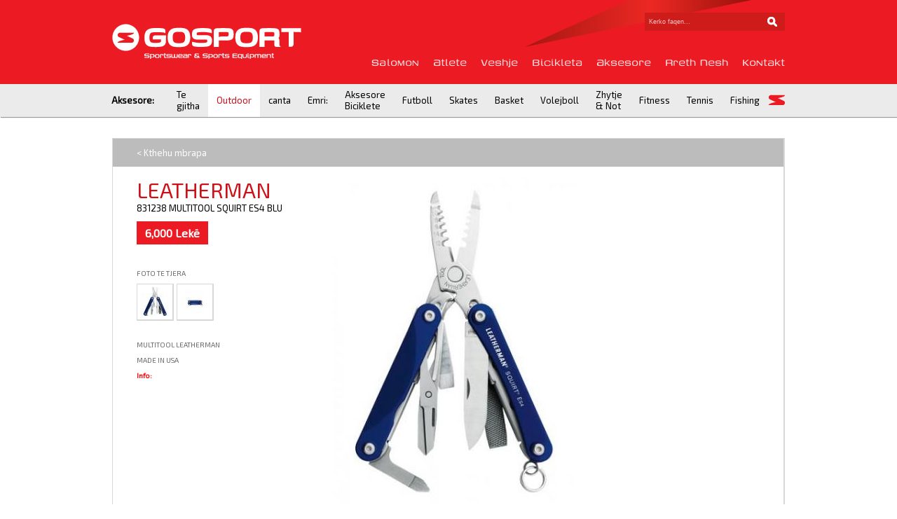

--- FILE ---
content_type: text/html; charset=UTF-8
request_url: https://www.gosport.al/produkti.php?ke=985
body_size: 3291
content:
<!DOCTYPE html PUBLIC "-//W3C//DTD XHTML 1.0 Transitional//EN" "http://www.w3.org/TR/xhtml1/DTD/xhtml1-transitional.dtd">
<html xmlns="http://www.w3.org/1999/xhtml">
<head>
<meta http-equiv="X-UA-Compatible" content="IE=edge" />
<meta http-equiv="Content-Type" content="text/html; charset=utf-8" />
<title>GoSport - Sportswear & Sports Equipment</title>
<link rel="stylesheet" href="fonts.css" type="text/css" charset="utf-8" />
<link href="https://fonts.googleapis.com/css?family=Exo+2" rel='stylesheet' type='text/css'>
<style type="text/css">
body {
	margin-left: 0px;
	margin-top: 0px;
	margin-right: 0px;
	margin-bottom: 0px;
}
</style>
<script src="//ajax.googleapis.com/ajax/libs/jquery/1.10.2/jquery.min.js"></script>
<script type="text/javascript">
function MM_preloadImages() { //v3.0
  var d=document; if(d.images){ if(!d.MM_p) d.MM_p=new Array();
    var i,j=d.MM_p.length,a=MM_preloadImages.arguments; for(i=0; i<a.length; i++)
    if (a[i].indexOf("#")!=0){ d.MM_p[j]=new Image; d.MM_p[j++].src=a[i];}}
}
function thirr(ke,ku) {
	
	$('#fotomadhe' + ku).load("produktifoto.php?foto=" + ke);
	
	}
</script>
</head>

<body>
<div id="fb-root"></div>
<script>(function(d, s, id) {
  var js, fjs = d.getElementsByTagName(s)[0];
  if (d.getElementById(id)) return;
  js = d.createElement(s); js.id = id;
  js.src = "//connect.facebook.net/en_US/sdk.js#xfbml=1&appId=239121019606579&version=v2.0";
  fjs.parentNode.insertBefore(js, fjs);
}(document, 'script', 'facebook-jssdk'));</script>
<table width="100%" border="0" cellpadding="0" cellspacing="0">
  <tr>
    <td height="120" bgcolor="#EC1B23"><table width="960" border="0" align="center" cellpadding="0" cellspacing="0" class="sfondiheader">
      <tr>
        <td height="120"><table width="960" border="0" cellspacing="0" cellpadding="0">
          <tr>
            <td width="300"><a href="index.php"><img src="img/logo.jpg" width="270" height="50" border="0" /></a></td>
            <td height="80"><table width="100%" border="0" cellspacing="0" cellpadding="0">
              <tr>
                <td height="60" align="right" valign="top"><table width="200" border="0" cellspacing="0" cellpadding="0">
                  <tr>
                    <td><input name="textfield" type="text" class="kerko" id="textfield" value="Kerko faqen..." /></td>
                    <td><input name="button" type="submit" class="kerkobuton" id="button" value=" " /></td>
                  </tr>
                </table></td>
              </tr>
              <tr>
                <td align="right"><table border="0" cellspacing="0" cellpadding="0">
                  <tr>
                                      <td class="Genos19Bardhe majtas20padd"><a href="lista.php?ku=52">Salomon</a></td>
                                        <td class="Genos19Bardhe majtas20padd"><a href="lista.php?ku=1">Atlete</a></td>
                                        <td class="Genos19Bardhe majtas20padd"><a href="lista.php?ku=2">Veshje</a></td>
                                        <td class="Genos19Bardhe majtas20padd"><a href="lista.php?ku=45">Bicikleta</a></td>
                                        <td class="Genos19Bardhe majtas20padd"><a href="lista.php?ku=3">Aksesore</a></td>
                    
                    <td class="Genos19Bardhe majtas20padd"><a href="about.php">Rreth Nesh</a></td>
                    <td class="Genos19Bardhe majtas20padd"><a href="contact.php">Kontakt</a></td>
                  </tr>
                </table></td>
              </tr>
            </table></td>
          </tr>
        </table></td>
      </tr>
    </table></td>
  </tr>
</table>
<table width="100%" border="0" cellpadding="0" cellspacing="0" class="shadow">
  <tr>
    <td height="47" bgcolor="#EBEBEB"><table width="960" border="0" align="center" cellpadding="0" cellspacing="0">
      <tr>
        <td>         <table border="0" cellspacing="0" cellpadding="0">
          <tr>
            <td height="47" class="font13 zi exo djathtas20padd"><strong>Aksesore:</strong></td>
            <td id="tegjitha" class="nenmenu exo font13 zi majtasdjathtas12padd"><a href="lista.php?ku=3#tegjitha">Te gjitha</a></td>
            
            <td id="Outdoor" class="nenmenu exo font13 aktive majtasdjathtas12padd"><a href="lista.php?ku=3#outdoor" >Outdoor</a></td>
             <td id="canta" class="nenmenu exo font13 zi majtasdjathtas12padd"><a href="lista.php?ku=3#canta" >canta</a></td>
             <td id="Emri" class="nenmenu exo font13 zi majtasdjathtas12padd"><a href="lista.php?ku=3#emri" >Emri:</a></td>
             <td id="AksesoreBiciklete" class="nenmenu exo font13 zi majtasdjathtas12padd"><a href="lista.php?ku=3#aksesorebiciklete" >Aksesore Biciklete</a></td>
             <td id="Futboll" class="nenmenu exo font13 zi majtasdjathtas12padd"><a href="lista.php?ku=3#futboll" >Futboll</a></td>
             <td id="Skates" class="nenmenu exo font13 zi majtasdjathtas12padd"><a href="lista.php?ku=3#skates" >Skates</a></td>
             <td id="Basket" class="nenmenu exo font13 zi majtasdjathtas12padd"><a href="lista.php?ku=3#basket" >Basket </a></td>
             <td id="Volejboll" class="nenmenu exo font13 zi majtasdjathtas12padd"><a href="lista.php?ku=3#volejboll" >Volejboll</a></td>
             <td id="ZhytjeNot" class="nenmenu exo font13 zi majtasdjathtas12padd"><a href="lista.php?ku=3#zhytjenot" >Zhytje & Not</a></td>
             <td id="Fitness" class="nenmenu exo font13 zi majtasdjathtas12padd"><a href="lista.php?ku=3#fitness" >Fitness</a></td>
             <td id="Tennis" class="nenmenu exo font13 zi majtasdjathtas12padd"><a href="lista.php?ku=3#tennis" >Tennis</a></td>
             <td id="Fishing" class="nenmenu exo font13 zi majtasdjathtas12padd"><a href="lista.php?ku=3#fishing" >Fishing</a></td>
            
          </tr>
        </table></td>
        <td width="25"><img src="img/logomenu.png" width="25" height="16" /></td>
      </tr>
    </table></td>
  </tr>
</table>
<table width="100%" border="0" cellspacing="0" cellpadding="0">
  <tr>
    <td height="30">&nbsp;</td>
  </tr>
</table>
<table width="960" border="0" align="center" cellpadding="0" cellspacing="0" class="tabelat">
  <tr>
    <td height="40" bgcolor="#BCBCBC"><table width="890" border="0" align="center" cellpadding="0" cellspacing="0">
      <tr>
        <td class="font13 exo bardhe"><a href="javascript:history.go(-1);">&lt; Kthehu mbrapa</a></td>
        <td>&nbsp;</td>
      </tr>
    </table></td>
  </tr>
  <tr>
    <td height="500">
<table width="890" border="0" align="center" cellpadding="0" cellspacing="0">
      <tr>
        <td width="230" valign="top">
        
        
        
        
        <table width="100%" border="0" cellspacing="0" cellpadding="0">
          <tr>
              <td height="400" valign="top"><table width="100%" border="0" cellspacing="0" cellpadding="0">
                <tr>
                  <td class="exo font30 kuqe">LEATHERMAN</td>
                </tr>
                <tr>
                  <td class="exo font13 zi">831238 MULTITOOL SQUIRT ES4 BLU</td>
                </tr>
                <tr>
                  <td class="exo font13 gri"></td>
                </tr>
                <tr>
                  <td height="70"><table border="0" cellspacing="0" cellpadding="0">
                     
                       <tr>
                      <td height="33" bgcolor="#EC1B23" class="bardhe exo font16 majtasdjathtas12padd"><strong>6,000 Lekë</strong></td>
                    </tr> 
                          
                           <tr>
                      <td height="15" bgcolor="#fff" ></td>
                    </tr> 
                  </table></td>
                </tr>
                <tr>
                  <td height="30" class="font10 exo gri">FOTO TE TJERA</td>
                </tr>
                <tr>
                  <td>
                  <table border="0" cellspacing="0" cellpadding="0">
                    <tr>
                  <td width="50" height="50"><table width="100%" border="0" cellpadding="0" cellspacing="0" class="tabelat">
                        <tr>
                          <td height="50" align="center" valign="middle"><a href="javascript:thirr('media%2F1432290952831238_lg.jpg','985');"><div class="f41" style="background-image:url('http://www.gosport.al/media/1432290952831238_lg.jpg50foto.jpg');  background-position:center center; background-repeat:no-repeat">&nbsp;</div></a></td>
                        </tr>
                      </table></td>
                      <td>&nbsp;</td>
<td width="50" height="50"><table width="100%" border="0" cellpadding="0" cellspacing="0" class="tabelat">
                        <tr>
                          <td height="50" align="center" valign="middle"><a href="javascript:thirr('media%2F1432290946Squirt-ES4-blue-LM831238-pic-2.jpg','985');"><div class="f41" style="background-image:url('http://www.gosport.al/media/1432290946Squirt-ES4-blue-LM831238-pic-2.jpg50foto.jpg');  background-position:center center; background-repeat:no-repeat">&nbsp;</div></a></td>
                        </tr>
                      </table></td>
                      <td>&nbsp;</td>
          </tr>
                  </table>
                  
                  
                  </td>
                </tr>
                <tr>
                  <td>&nbsp;</td>
                </tr>
              </table>
              <table width="100%" border="0" cellpadding="0" cellspacing="0">
                 <tr>
                  <td  class="font10 exo gri"><p>MULTITOOL LEATHERMAN&nbsp;</p>
<p>MADE IN USA</p>
<p><a href="https://www.leatherman.de/de/multi-tools/small-multi-tools/squirt-es4/" target="_blank"><span style="color: #ff0000;"><strong>Info:</strong></span></a></p></td>
                </tr>
              </table>
              
              </td>
              </tr>
            <tr>
              <td><div class="fb-share-button" data-href="https://www.gosport.al/produkti.php?ke=985" data-type="button"></div></td>
              </tr>
        </table></td>
        <td width="50" valign="top">&nbsp;</td>
        <td> <div id="fotomadhe985">      
</div>
    <script>
	thirr('media%2F1432290952831238_lg.jpg','985');
	</script>    
        
        
        
        
        
        </td>
      </tr>
    </table>
    
        
    
    </td>
  </tr>
</table>
<table width="100%" border="0" cellspacing="0" cellpadding="0">
  <tr>
    <td height="8"></td>
  </tr>
</table>
<table width="960" border="0" align="center" cellpadding="0" cellspacing="0">
  <tr>
    <td height="47" class="exo font24 gri">Produkte te ngjashme</td>
  </tr>
</table>
<table width="960" border="0" align="center" cellpadding="0" cellspacing="0">
  <tr>
    <td width="960" align="center" valign="top" nowrap="nowrap">      <div class="tabelat produktiposhte outdoor">
        <table width="100%" border="0" cellpadding="0" cellspacing="0">
          <tr>
            <td height="270"><table width="194" border="0" align="center" cellpadding="0" cellspacing="0">
              <tr>
                <td align="center">                  <a href="produkti.php?ke=3020">
                    <div class="fotoskede" style="background-image:url('http://www.gosport.al/imgskede.php?emri=media/1627901294download (15).jpeg'); background-position:center center; background-repeat:no-repeat"></div>
                    </a>
                                    </td>
              </tr>
              <tr>
                <td height="22" class="font13 zi exo">LEATHERMAN</td>
              </tr>
              <tr>
                <td class="font10 gri exo">LEATHERMAN SUPER TOOL 300 BLACK  <br /></td>
              </tr>
              <tr>
                <td class="font10 gri exo"></td>
              </tr>
              <tr>
                <td height="33" class="font13 kuqe exo">14500 Leke</td>
              </tr>
            </table></td>
          </tr>
        </table>
      </div>
            <div class="tabelat produktiposhte outdoor">
        <table width="100%" border="0" cellpadding="0" cellspacing="0">
          <tr>
            <td height="270"><table width="194" border="0" align="center" cellpadding="0" cellspacing="0">
              <tr>
                <td align="center">                  <a href="produkti.php?ke=3021">
                    <div class="fotoskede" style="background-image:url('http://www.gosport.al/imgskede.php?emri=media/1627901419download (18).jpeg'); background-position:center center; background-repeat:no-repeat"></div>
                    </a>
                                    </td>
              </tr>
              <tr>
                <td height="22" class="font13 zi exo">LEATHERMAN</td>
              </tr>
              <tr>
                <td class="font10 gri exo">LEATHERMAN FREE P4 GREY  <br /></td>
              </tr>
              <tr>
                <td class="font10 gri exo"></td>
              </tr>
              <tr>
                <td height="33" class="font13 kuqe exo">23000 Leke</td>
              </tr>
            </table></td>
          </tr>
        </table>
      </div>
            <div class="tabelat produktiposhte outdoor">
        <table width="100%" border="0" cellpadding="0" cellspacing="0">
          <tr>
            <td height="270"><table width="194" border="0" align="center" cellpadding="0" cellspacing="0">
              <tr>
                <td align="center">                  <a href="produkti.php?ke=3009">
                    <div class="fotoskede" style="background-image:url('http://www.gosport.al/imgskede.php?emri=media/1627899324zz-0539_a-full.jpeg'); background-position:center center; background-repeat:no-repeat"></div>
                    </a>
                                    </td>
              </tr>
              <tr>
                <td height="22" class="font13 zi exo">LEATHERMAN</td>
              </tr>
              <tr>
                <td class="font10 gri exo">LEATHERMAN MUT <br /></td>
              </tr>
              <tr>
                <td class="font10 gri exo"></td>
              </tr>
              <tr>
                <td height="33" class="font13 kuqe exo">29000 Leke</td>
              </tr>
            </table></td>
          </tr>
        </table>
      </div>
            <div class="tabelat produktiposhte outdoor">
        <table width="100%" border="0" cellpadding="0" cellspacing="0">
          <tr>
            <td height="270"><table width="194" border="0" align="center" cellpadding="0" cellspacing="0">
              <tr>
                <td align="center">                  <a href="produkti.php?ke=3016">
                    <div class="fotoskede" style="background-image:url('http://www.gosport.al/imgskede.php?emri=media/1627900467download (11).jpeg'); background-position:center center; background-repeat:no-repeat"></div>
                    </a>
                                    </td>
              </tr>
              <tr>
                <td height="22" class="font13 zi exo">LEATHERMAN</td>
              </tr>
              <tr>
                <td class="font10 gri exo">LEATHERMAN FREE T4  <br /></td>
              </tr>
              <tr>
                <td class="font10 gri exo"></td>
              </tr>
              <tr>
                <td height="33" class="font13 kuqe exo">9000 Leke</td>
              </tr>
            </table></td>
          </tr>
        </table>
      </div>
      
      </td>
  </tr>
</table>
<table width="960" border="0" align="center" cellpadding="0" cellspacing="0">
  <tr>
    <td height="14"></td>
  </tr>
  <tr>
    <td height="16" class="exo gri font10"><table width="100%" border="0" cellspacing="0" cellpadding="0">
        <tr>
          <td>GoSport, Sportswear &amp; Sports Equipment</td>
          <td align="right"><a href="http://www.impuls.al" target="_blank">Created by Impuls</a></td>
        </tr>
    </table></td>
  </tr>
  <tr>
    <td height="16" class="exo grilehte font10">Str. Myslym Shyri, P/54, Tirana   /   T +355 4 2265781</td>
  </tr>
  <tr>
    <td height="16" class="exo grilehte font10">All rights reserved, 2014.</td>
  </tr>
  <tr>
    <td height="33" valign="bottom"><a href="#"><img src="img/logovogel.png" width="21" height="20" border="0" /></a></td>
  </tr>
  <tr>
    <td height="33">&nbsp;</td>
  </tr>
</table>
 <script>
  (function(i,s,o,g,r,a,m){i['GoogleAnalyticsObject']=r;i[r]=i[r]||function(){
  (i[r].q=i[r].q||[]).push(arguments)},i[r].l=1*new Date();a=s.createElement(o),
  m=s.getElementsByTagName(o)[0];a.async=1;a.src=g;m.parentNode.insertBefore(a,m)
  })(window,document,'script','//www.google-analytics.com/analytics.js','ga');

  ga('create', 'UA-48458428-1', 'gosport.al');
  ga('send', 'pageview');

</script>
<script defer src="https://static.cloudflareinsights.com/beacon.min.js/vcd15cbe7772f49c399c6a5babf22c1241717689176015" integrity="sha512-ZpsOmlRQV6y907TI0dKBHq9Md29nnaEIPlkf84rnaERnq6zvWvPUqr2ft8M1aS28oN72PdrCzSjY4U6VaAw1EQ==" data-cf-beacon='{"version":"2024.11.0","token":"bd63e0840c874c05a9b1dfb36cb2bc7a","r":1,"server_timing":{"name":{"cfCacheStatus":true,"cfEdge":true,"cfExtPri":true,"cfL4":true,"cfOrigin":true,"cfSpeedBrain":true},"location_startswith":null}}' crossorigin="anonymous"></script>
</body>
</html>

--- FILE ---
content_type: text/html; charset=UTF-8
request_url: https://www.gosport.al/produktifoto.php?foto=media%2F1432290952831238_lg.jpg
body_size: -289
content:
<img src="http://www.gosport.al/media/1432290952831238_lg.jpgmadhimg.jpg" border="0" />
 

--- FILE ---
content_type: text/css
request_url: https://www.gosport.al/fonts.css
body_size: 887
content:
/** Generated by FG **/
@font-face {
	font-family: 'genos';
	src: url('genos.eot');
	src: local('☺'), url('genos.woff') format('woff'), url('genos.ttf') format('truetype'), url('genos.svg') format('svg');
	font-weight: normal;
	font-style: normal;
}
.sfondiheader {
	background-image: url(img/device.jpg);
	background-repeat: no-repeat;
	background-position: right top;
}
.kerko {
	padding: 6px;
	height: 14px;
	width: 152px;
	font-family: Arial, Helvetica, sans-serif;
	font-size: 9px;
	color: #F2C4C4;
	text-decoration: none;
	background-color: #CD1C1A;
	border-top-style: none;
	border-right-style: none;
	border-bottom-style: none;
	border-left-style: none;
}
.kerkobuton {
	background-color: #CD1C1A;
	background-image: url(img/kerko.png);
	background-repeat: no-repeat;
	background-position: center center;
	height: 26px;
	width: 36px;
	border-top-style: none;
	border-right-style: none;
	border-bottom-style: none;
	border-left-style: none;
}
.Genos19Bardhe {
	font-family: genos;
	font-size: 19px;
	color: #FCDCDE;
	text-decoration: none;
}
.exo {
	font-family: 'Exo 2', sans-serif;
}
.font24 {
	font-size: 24px;
	text-decoration: none;
}
.font30 {
	font-size: 30px;
	text-decoration: none;
}

.font13 {
	font-size: 13px;
	text-decoration: none;
}
.font16 {
	font-size: 16px;
	text-decoration: none;
}
.font15 {
	font-size: 15px;
	text-decoration: none;
}
.font10 {
	font-size: 10px;
	text-decoration: none;
}

.kuqe {
	color: #CC1119;
		text-decoration: none;
}
.aktive {
	color: #CC1119;
	text-decoration: none;
	background-color: #FFF;		
	}
.aktive a{
	color: #CC1119;
	text-decoration: none;
	
	}
.aktive a:hover{
	color: #CC1119;
	text-decoration: none;
	
	}		
.kuqe {
	color: #CC1119;
		text-decoration: none;
}
.kuqe a{
	color: #CC1119;
		text-decoration: none;
}
.kuqe a:hover{
	color: #CC1119;
		text-decoration: none;
}
.gri {
	color: #666666;
	text-decoration: none;
}
.bardhe {
	color: #FFF;
	text-decoration: none;
}
.bardhe a{
	color: #FFF;
	text-decoration: none;
}
.bardhe a:hover{
	color: #FFF;
	text-decoration: none;
}

.hijegri {
	border-bottom-width: 2px;
	border-top-style: none;
	border-right-style: none;
	border-bottom-style: solid;
	border-left-style: none;
	border-bottom-color: #BBB;
}
.gri a{
	color: #666666;
	text-decoration: none;
}
.gri a:hover{
	color: #EC1B23;
	text-decoration: none;
}
.grilehte {
	color: #999;
}

.zi {
	color: #000;
		text-decoration: none;
}
.zi a{
	color: #000;
		text-decoration: none;
}
.zi a:hover{
	color: #EC1B23;
		text-decoration: none;
}
.Genos19Bardhe a{
	font-family: genos;
	font-size: 19px;
	color: #FCDCDE;
	text-decoration: none;
}
.ishte {
	text-decoration: line-through;
}
.Genos19Bardhe a:hover{
	font-family: genos;
	font-size: 19px;
	color: #FFF;
	text-decoration: none;
}
.majtas20padd {
	padding-left: 20px;
}
.djathtas20padd {
	padding-right: 20px;
}

.majtasdjathtas12padd {
	padding-left: 12px;
	padding-right: 12px;
}

.tabelat {
	border-top-width: 1px;
	border-right-width: 2px;
	border-bottom-width: 2px;
	border-left-width: 1px;
	border-top-style: solid;
	border-right-style: solid;
	border-bottom-style: solid;
	border-left-style: solid;
	border-top-color: #D8D8D8;
	border-right-color: #D8D8D8;
	border-bottom-color: #D8D8D8;
	border-left-color: #D8D8D8;
}
.shadow {
	box-shadow: 1px 1px 1px #999;
}
.produkti {
	height: 270px;
	width: 232px;
	margin-bottom: 10px;
	float: left;
	margin-right: 8px;
	overflow: hidden;
}
.produktiposhte {
	height: 270px;
	width: 230px;
	margin-bottom: 10px;
	float: left;
	margin-right: 7px;
	overflow: hidden;
}

.fotoskede {
	height: 170px;
	width: 194px;
	float: left;


}

.fotoskedeoutlet {
	height: 73px;
	width: 100px;
	float: left;
}

.tegjitha {
	text-align: center;
	float: left;
	width: 100%;
}
.produktetall {
	float: left;
	width: 960px;
}
.f41 {
	height: 41px;
	width: 50px;
	float: left;
	text-align: center;
}

#tegjithaprod {
	position: relative;
}
.renditcmim {
	border: 1px solid #CCC;
	padding: 3px;
	background-color: #CCC;
}
.ulje {
	position: absolute;
	float: right;
	height: 46px;
	width: 46px;
	padding-top: 20px;
	padding-left: 170px;
}
.rrethnesh {
	float: left;
	height: 640px;
	width: 960px;
}

.slide {
	float: left;
	position: absolute;
	z-index: -1;
}
.kontakt {
	height: 640px;
	width: 960px;
	position: relative;
}
.kontaktmap {
	float: left;
}


.kontaktteksti {
	position: absolute;
	z-index: 10;
	height: 528px;
	width: 336px;
	background-color: #000;
	opacity: 0.9;
	float: right;
	top: 82px;
	right: 30px;
}

.tekstikontakt {
	position: absolute;
	z-index: 10;
	height: 528px;
	width: 276px;
	line-height: 20px;
	float: right;
	top: 112px;
	right: 40px;
}

.rrethneshteksti {
	position: absolute;
	z-index: 10;
	height: 528px;
	width: 336px;
	margin-top: 82px;
	margin-left: 30px;
	background-color: #000;
	opacity:0.9;
}
.tekstishqip {
	position: absolute;
	z-index: 10;
	height: 528px;
	width: 276px;
	margin-top: 112px;
	margin-left: 60px;
	margin-right: 40px;
	line-height: 20px;
}
.readit {
	position: absolute;
	bottom: 70px;
}
